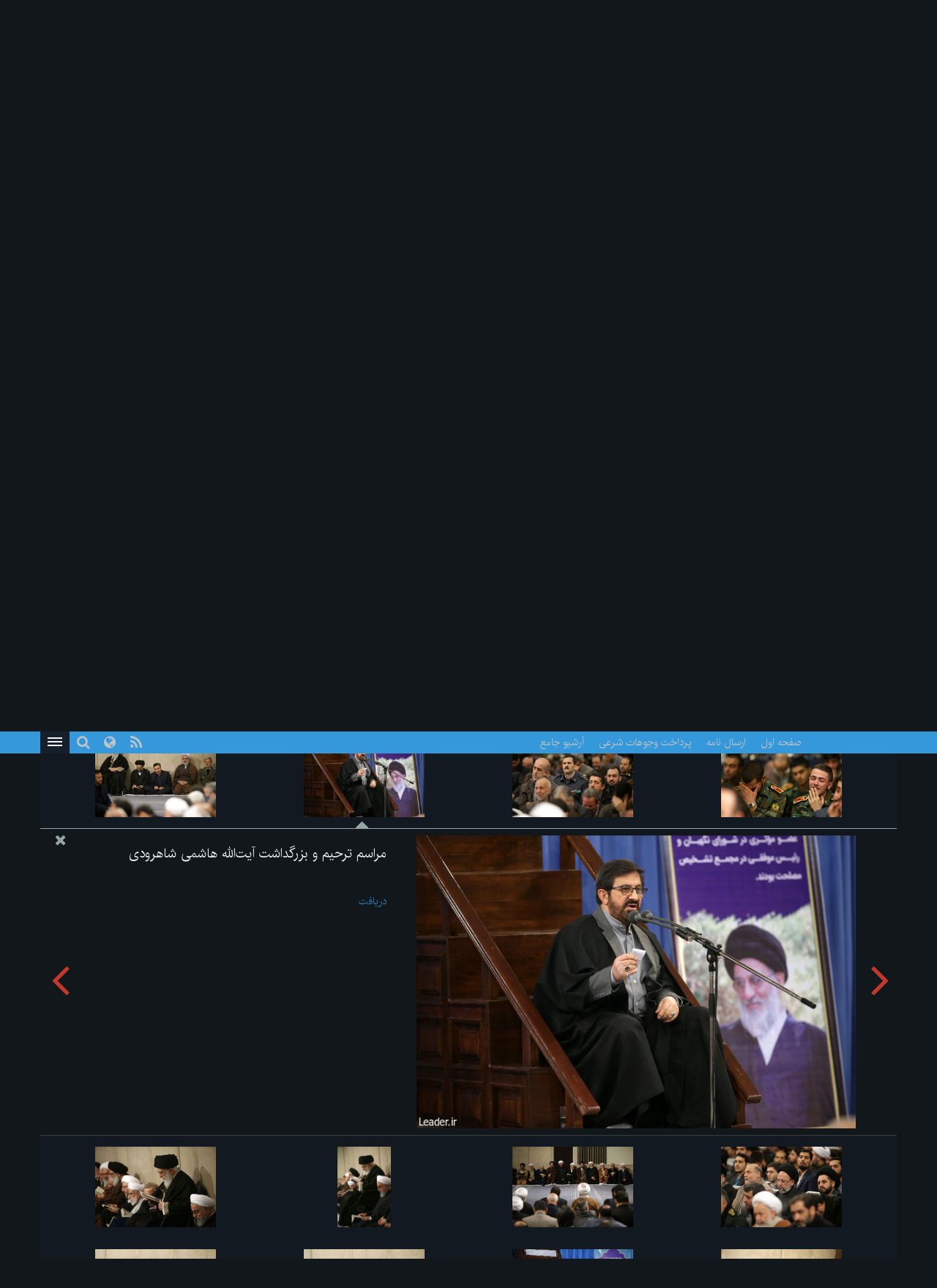

--- FILE ---
content_type: text/html; charset=UTF-8
request_url: https://www.leader.ir/fa/pictures/album/2132/grid?img=61664_406.jpg
body_size: 60700
content:
<!DOCTYPE html><html lang="fa"><head> <meta http-equiv="Content-Type" content="text/html; charset=UTF-8"> <meta name="viewport" content="width=device-width, initial-scale=1" /> <meta content="IE=edge" http-equiv="X-UA-Compatible" /> <meta http-equiv="X-UA-Compatible" content="IE=9"> <title>مراسم ترحیم و بزرگداشت آیت‌الله هاشمی شاهرودی :: Leader.ir</title> <meta property="og:locale" content="fa_IR" /> <meta property="og:type" content="service" /> <meta property="og:title" content="مراسم ترحیم و بزرگداشت آیت‌الله هاشمی شاهرودی" /> <meta property="og:url" content="https://www.leader.ir/fa/pictures" /> <meta name="twitter:card" content="summary" /> <meta name="twitter:site" content="https://www.leader.ir/fa/pictures" /> <meta name="twitter:title" content="مراسم ترحیم و بزرگداشت آیت‌الله هاشمی شاهرودی" /> <meta name="twitter:image" content="https://www.leader.ir/fa/../media/album/large/16/70/61670_660.jpg" /> <meta name="city" content="Tehran" /> <meta name="robots" content="INDEX,FOLLOW" /> <meta name="country" content="Islamic Republic of Iran" /> <meta name="keywords" lang="fa" content="پایگاه اطلاع رسانی دفتر مقام معظم رهبری" /> <meta name="Description" lang="fa" content="پایگاه اطلاع رسانی دفتر مقام معظم رهبری" /> <link rel="alternate" href="www.leader.ir" hreflang="fa_IR" /> <link rel="alternate" type="application/rss+xml" title="Leader.ir RSS Feed" href="/fa/rss" /> <link rel="icon" sizes="192x192" href="/assets/images/icon.png"> <link rel="shortcut icon" href="/assets/images/favicon.png"> <link rel="alternate" hreflang="fa" href="https://www.leader.ir/fa" /><link rel="alternate" hreflang="en" href="https://www.leader.ir/en" /><link rel="alternate" hreflang="ar" href="https://www.leader.ir/ar" /><link rel="alternate" hreflang="ur" href="https://www.leader.ir/ur" /><link rel="alternate" hreflang="az" href="https://www.leader.ir/az" /><link rel="alternate" hreflang="id" href="https://www.leader.ir/id" /><link rel="alternate" hreflang="fr" href="https://www.leader.ir/fr" /><link rel="alternate" hreflang="ru" href="https://www.leader.ir/ru" /><link rel="alternate" hreflang="tr" href="https://www.leader.ir/tr" /><link rel="alternate" hreflang="th" href="https://www.leader.ir/th" /><link rel="stylesheet" type="text/css" href="/assets/css/all-rtl.464.css" /></head><body class="dark"><header> <section class="background"> <div class="top-header container"> <div class="logo visible-xs"> <a href="https://www.leader.ir/fa"><img alt="پایگاه اطلاع رسانی دفتر مقام معظم رهبری" title="پایگاه اطلاع رسانی دفتر مقام معظم رهبری" class="center-block" src="/assets/images/logo.png"></a> </div> <h4 class="title pull-right hidden-xs">پایگاه اطلاع رسانی دفتر مقام معظم رهبری</h4> <h6 class="title pull-right visible-xs">پایگاه اطلاع رسانی دفتر مقام معظم رهبری</h6> <a title="صفحه ورود کاربری" class="btn btn-panel pull-left hidden-xs" href="https://www.leader.ir/fa/account/login"> <i class="fa fa-user"></i> </a> </div> </section> <nav class="col-md-12"> <div class="container"> <div class="logo pull-right hidden-xs"> <a href="https://www.leader.ir/fa"> <img alt="پایگاه اطلاع رسانی دفتر مقام معظم رهبری" title="پایگاه اطلاع رسانی دفتر مقام معظم رهبری" src="/assets/images/logo.png?1"> </a> </div> <div> <ul class="nav navbar-nav hidden-xs"> <li><a href="https://www.leader.ir/fa">صفحه اول</a></li> <li><a href="https://www.leader.ir/fa/letter">ارسال نامه</a></li> <li><a href="https://www.leader.ir/fa/monies">پرداخت وجوهات شرعی</a></li> <li><a href="https://www.leader.ir/fa/archive">آرشیو جامع</a></li></ul><ul style="display: inline-block;" class="navbar-nav navbar-second hidden-sm hidden-md hidden-lg"> <li style="display: inline;"><a href="https://www.leader.ir/fa/letter">ارسال نامه</a></li> <li style="display: inline;"><a href="https://www.leader.ir/fa/monies">وجوهات</a></li> </ul> <ul id="principle_category" class="nav pull-left"> <li class="dropdown_nav"> <a href="#" class="dropdown-toggle" role="button" aria-haspopup="true" aria-expanded="false"> <button class="hamburger hamburger-cancel"> <span class="icon"></span> </button> </a> <div class="dropdown-menu"> <div class="container"> <div class="col-sm-12 col-xs-12 visible-xs visible-sm"> <form class="navbar-form visible-xs visible-sm" role="search" action="https://www.leader.ir/fa/search" method="get"> <div class="form-group"> <input type="text" id="q" name="q" value="" class="form-control search_input pull-right" placeholder="جستجو"> <i class="fa fa-search fa-lg pull-left"></i> </div> <span class="clearfix"></span> </form> </div> <div> <div class="col-md-2 boxes"> <h4 class="category btitr expand"> <a href="https://www.leader.ir/fa/services/1/اخبار">اخبار</a> <i class="fa fa-chevron-circle-left visible-xs visible-sm "></i> </h4> <ul class="expanded_content"> <li> <a href="https://www.leader.ir/fa/services/1/دیدارها?category=1#other_news"> <h6>دیدارها</h6> </a> </li><li> <a href="https://www.leader.ir/fa/services/1/بازديدها?category=2#other_news"> <h6>بازديدها</h6> </a> </li><li> <a href="https://www.leader.ir/fa/services/1/پيامها?category=3#other_news"> <h6>پيامها</h6> </a> </li><li> <a href="https://www.leader.ir/fa/services/1/احكام?category=4#other_news"> <h6>احكام</h6> </a> </li><li> <a href="https://www.leader.ir/fa/services/1/خطبه-ها?category=5#other_news"> <h6>خطبه ها</h6> </a> </li> <li><a href="https://www.leader.ir/fa/archive?topic=speech"><h6>بیانات</h6></a></li> </ul> </div> <div class="col-md-2 boxes"> <h4 class="category btitr expand"> <a href="https://www.leader.ir/fa/services/2/فقه-و-احکام-شرعی">فقه و احکام شرعی</a> <i class="fa fa-chevron-circle-left visible-xs visible-sm "></i> </h4> <ul class="expanded_content"> <li><a href="https://www.leader.ir/fa/istifta"><h6>سوال شرعی</h6></a></li> <li><a href="https://www.leader.ir/fa/istifta#tel"><h6>پاسخگویی تلفنی</h6></a></li> <li><a href="https://www.leader.ir/fa/monies"><h6>پرداخت وجوهات شرعی</h6></a></li> <li><a href="https://www.leader.ir/fa/faq"><h6>پرسش و پاسخ منتخب فقهی</h6></a></li> <li> <a href="https://www.leader.ir/fa/services/2/حدیث-اخلاق?category=97#other_news"> <h6>حدیث اخلاق</h6> </a> </li><li> <a href="https://www.leader.ir/fa/services/2/احکام-مناسبتی?category=127#other_news"> <h6>احکام مناسبتی</h6> </a> </li><li> <a href="https://www.leader.ir/fa/services/2/احکام-روزانه?category=138#other_news"> <h6>احکام روزانه</h6> </a> </li><li> <a href="https://www.leader.ir/fa/services/2/آموزش?category=143#other_news"> <h6>آموزش</h6> </a> </li><li> <a href="https://www.leader.ir/fa/services/2/سوالات-کاربران?category=154#other_news"> <h6>سوالات کاربران</h6> </a> </li> </ul> </div> <div class="col-md-2 boxes"> <h4 class="category btitr expand"> <a href="https://www.leader.ir/fa/services/4/ویژه-ها">ویژه ها</a> <i class="fa fa-chevron-circle-left visible-xs visible-sm "></i> </h4> <ul class="expanded_content"> <li> <a href="https://www.leader.ir/fa/services/4/رهبری?category=122#other_news"> <h6>رهبری</h6> </a> </li><li> <a href="https://www.leader.ir/fa/services/4/مناسبت?category=137#other_news"> <h6>مناسبت</h6> </a> </li><li> <a href="https://www.leader.ir/fa/services/4/داده-نما?category=139#other_news"> <h6>داده نما</h6> </a> </li><li> <a href="https://www.leader.ir/fa/services/4/پادپخش?category=140#other_news"> <h6>پادپخش</h6> </a> </li><li> <a href="https://www.leader.ir/fa/services/4/حاشیه?category=141#other_news"> <h6>حاشیه</h6> </a> </li> </ul> </div> <div class="col-md-2 boxes"> <h4 class="category btitr expand"> <a href="https://www.leader.ir/fa/book">کتابخانه</a> <i class="fa fa-chevron-circle-left visible-xs visible-sm "></i> </h4> <ul id="library_content" class="expanded_content"> <li><a href="https://www.leader.ir/fa/book/250/مناسك-حج-مطابق-با-فتواي-حضرت-آيت-الله-العظمى-خامنه-اى-دام-ظل-ه-العالي"><h6>مناسك حج مطابق با فتواي حضرت آيت‌الله‌العظمى خامنه‌اى(دام‌ظلّه‌العالي)</h6></a></li> <li><a href="https://www.leader.ir/fa/book/215/احکام-خمس"><h6>احکام خمس</h6></a></li> <li><a href="https://www.leader.ir/fa/book/137/رساله-آموزشی"><h6>رساله آموزشی</h6></a></li> <li><a href="https://www.leader.ir/fa/book/2/اجوبة-الاستفتائات"><h6>اجوبة‌الاستفتائات</h6></a></li> <li><a href="https://www.leader.ir/fa/book/1/توضيح-المسائل-امام"><h6>توضيح المسائل امام</h6></a></li> <li><a href="https://www.leader.ir/fa/book/4/اصطلاحات-فقهى"><h6>اصطلاحات فقهى</h6></a></li> <li><a title="آرشیو" href="https://www.leader.ir/fa/book"><h6><span class="fa fa-ellipsis-h"></span></h6></a></li> </ul> </div> <div class="col-md-2 boxes"> <h4 class="category btitr expand"> <a href="https://www.leader.ir/fa/pictures">آلبوم تصاویر</a> <i class="fa fa-chevron-circle-left visible-xs visible-sm "></i> </h4> <ul class="expanded_content"> <li><a href="https://www.leader.ir/fa/pictures?category=1#form_top"><h6>سيماى رهبرى</h6></a></li> <li><a href="https://www.leader.ir/fa/pictures?category=2#form_top"><h6>ديدارها</h6></a></li> <li><a href="https://www.leader.ir/fa/pictures?category=3#form_top"><h6>بازديدها</h6></a></li> <li><a href="https://www.leader.ir/fa/pictures?category=4#form_top"><h6>مراسم</h6></a></li> <li><a href="https://www.leader.ir/fa/pictures?category=5#form_top"><h6>رياست جمهوري</h6></a></li> <li><a href="https://www.leader.ir/fa/pictures?category=6#form_top"><h6>نماز جمعه</h6></a></li> <li><a href="https://www.leader.ir/fa/pictures?category=7#form_top"><h6>انتخابات</h6></a></li> </ul> </div> <div class="col-md-2 boxes"> <h4 class="category btitr expand"> <a href="https://www.leader.ir/fa/timeline">ندای رهبری</a> <i class="fa fa-chevron-circle-left visible-xs visible-sm "></i> </h4> <ul class="expanded_content"> <li><a href="https://www.leader.ir/fa/timeline/9/وحدت-و-همگرایی"><h6>وحدت و همگرایی</h6></a></li> <li><a href="https://www.leader.ir/fa/timeline/7/آنگاه-که-آسمان-سیاه-شد"><h6>آنگاه که آسمان سیاه شد</h6></a></li> <li><a href="https://www.leader.ir/fa/timeline/6/فلسطین"><h6>فلسطین</h6></a></li> </ul> </div> <span class="clearfix"></span> </div> <div> <div class="col-md-2 boxes"> <h4 class="category btitr expand"> <a href="https://www.leader.ir/fa/biography">رهبری</a> <i class="fa fa-chevron-circle-left visible-xs visible-sm "></i> </h4> <ul class="expanded_content"> <li><a href="https://www.leader.ir/fa/biography"><h6>زندگینامه</h6></a></li> <li><a href="https://www.leader.ir/fa/imam"><h6>از نگاه امام</h6></a></li> <li><a href="https://www.leader.ir/fa/law"><h6>از منظر قانون</h6></a></li> </ul> </div> <div class="col-md-2 boxes"> <h4 class="category btitr expand"> <a href="https://www.leader.ir/fa/media">چندرسانه ای</a> <i class="fa fa-chevron-circle-left visible-xs visible-sm "></i> </h4> <ul class="expanded_content"> <li><a href="https://www.leader.ir/fa/media?type=4#form_top"><h6>فیلم کامل</h6></a></li> <li><a href="https://www.leader.ir/fa/media?type=2#form_top"><h6>منتخب فیلم</h6></a></li> <li><a href="https://www.leader.ir/fa/media?type=1#form_top"><h6>صوت</h6></a></li> </ul> </div> <div class="col-md-2 boxes"> <h4 class="category btitr expand"> <a href="https://www.leader.ir/fa/letter" >ارتباط با دفتر</a> <i class="fa fa-chevron-circle-left visible-xs visible-sm "></i> </h4> <ul class="expanded_content"> <li><a href="https://www.leader.ir/fa/letter"><h6>ارسال نامه</h6></a></li> <li><a href="https://www.leader.ir/fa/contact"><h6>ارتباط با پایگاه</h6></a></li> <li><a href="https://www.leader.ir/fa/about"><h6>درباره ما</h6></a></li> </ul> </div> <span class="clearfix"></span> </div> <ul id="language_list"> <li class="col-md-2 col-xs-6"> <i class="lang-icon pull-right">EN</i><a href="/en"><h6>English</h6></a> </li> <li class="col-md-2 col-xs-6"> <i class="lang-icon pull-right">AR</i><a href="/ar"><h6>العربية</h6></a> </li> <li class="col-md-2 col-xs-6"> <i class="lang-icon pull-right">UR</i><a href="/ur"><h6>اردو</h6></a> </li> <li class="col-md-2 col-xs-6"> <i class="lang-icon pull-right">AZ</i><a href="/az"><h6>Azərbaycanca</h6></a> </li> <li class="col-md-2 col-xs-6"> <i class="lang-icon pull-right">ID</i><a href="/id"><h6>Indonesia</h6></a> </li> <li class="col-md-2 col-xs-6"> <i class="lang-icon pull-right">FR</i><a href="/fr"><h6>Français</h6></a> </li> <li class="col-md-2 col-xs-6"> <i class="lang-icon pull-right">RU</i><a href="/ru"><h6>Русский</h6></a> </li> <li class="col-md-2 col-xs-6"> <i class="lang-icon pull-right">TR</i><a href="/tr"><h6>Türkçe</h6></a> </li> <li class="col-md-2 col-xs-6"> <i class="lang-icon pull-right">TH</i><a href="/th"><h6>ไทย</h6></a> </li> </ul> </div></div> </li> </ul> <a title="صفحه ورود کاربری" class="btn btn-panel pull-left visible-xs" href="https://www.leader.ir/fa/account/login" style="padding: 5px 8px; border: 0; border-radius: 0"> <i class="fa fa-user"></i> </a> <form class="navbar-form pull-left hidden-xs hidden-sm" role="search" action="https://www.leader.ir/fa/search" method="get"><div class="form-group pull-right"><input type="text" id="q" name="q" class="form-control search_input" placeholder="جستجو" /></div><div class="pull-left"><i class=" fa fa-search fa-lg"></i></div></form> <ul id="languages" class="nav pull-left hidden-sm hidden-xs"> <li class="dropdown_nav"> <a href="#" class="dropdown-toggle" data-toggle="dropdown" role="button" aria-haspopup="true" aria-expanded="false"><i class="fa fa-globe fa-lg"></i></a> <ul class="dropdown-menu"> <li class="col-md-6"> <a href="/fa">فارسی</a> </li> <li class="col-md-6"> <a href="/en">English</a> </li> <li class="col-md-6"> <a href="/ar">العربية</a> </li> <li class="col-md-6"> <a href="/ur">اردو</a> </li> <li class="col-md-6"> <a href="/az">Azərbaycanca</a> </li> <li class="col-md-6"> <a href="/id">Indonesia</a> </li> <li class="col-md-6"> <a href="/fr">Français</a> </li> <li class="col-md-6"> <a href="/ru">Русский</a> </li> <li class="col-md-6"> <a href="/tr">Türkçe</a> </li> <li class="col-md-6"> <a href="/th">ไทย</a> </li></ul> </li> </ul> <ul id="rss" class="nav pull-left hidden-xs hidden-sm"> <li> <a title="RSS" target="_blank" href="https://www.leader.ir/fa/rss"> <i class="fa fa-rss"></i> </a> </li> </ul> </div> </div> </nav> <span class="clearfix"></span> <section class="second_nav hidden-xs hidden-sm"> <section class="container"> <ol class="bread-crumb"><li><a href="https://www.leader.ir/fa">صفحه اول</a></li><li><a href="https://www.leader.ir/fa/pictures">آلبوم تصاویر</a></li><li><a href="https://www.leader.ir/fa/pictures?category=4#form_top">مراسم</a></li><li class="active">مراسم ترحیم و بزرگداشت آیت‌الله هاشمی شاهرودی</li></ol> </section> </section> <span class="clearfix"></span></header><main id="album_body" class="container"> <article class="gray_heading" style="height: auto;"> <div> <h4 class="pull-right">مراسم ترحیم و بزرگداشت آیت‌الله هاشمی شاهرودی</h4> <h5 class="pull-left download"> دریافت آلبوم: <label> <a href="https://www.leader.ir/fa/pictures/album/2132/download"> zip </a> </label> </h5> <span class="clearfix"></span> </div> </article> <section id="grid" class="col-md-12"> <figure class="col-md-3 col-sm-4 col-xs-12 " style="background:url('/media/album/medium/16/90/61690_133.jpg')" data-target="/media/album/news/16/90/61690_133.jpg"> <figcaption itemprop="caption"> <a href="https://www.leader.ir/fa/pictures/album/2132/grid?img=61690_133.jpg"><h4> مراسم ترحیم و بزرگداشت آیت‌الله هاشمی شاهرودی</h4></a> <h5></h5> <a target="_blank" href="/media/album/original/16/90/61690_133.jpg">دریافت</a> </figcaption> </figure> <figure class="col-md-3 col-sm-4 col-xs-12 " style="background:url('/media/album/medium/16/89/61689_450.jpg')" data-target="/media/album/news/16/89/61689_450.jpg"> <figcaption itemprop="caption"> <a href="https://www.leader.ir/fa/pictures/album/2132/grid?img=61689_450.jpg"><h4> مراسم ترحیم و بزرگداشت آیت‌الله هاشمی شاهرودی</h4></a> <h5></h5> <a target="_blank" href="/media/album/original/16/89/61689_450.jpg">دریافت</a> </figcaption> </figure> <figure class="col-md-3 col-sm-4 col-xs-12 " style="background:url('/media/album/medium/16/88/61688_397.jpg')" data-target="/media/album/news/16/88/61688_397.jpg"> <figcaption itemprop="caption"> <a href="https://www.leader.ir/fa/pictures/album/2132/grid?img=61688_397.jpg"><h4> مراسم ترحیم و بزرگداشت آیت‌الله هاشمی شاهرودی</h4></a> <h5></h5> <a target="_blank" href="/media/album/original/16/88/61688_397.jpg">دریافت</a> </figcaption> </figure> <figure class="col-md-3 col-sm-4 col-xs-12 " style="background:url('/media/album/medium/16/87/61687_553.jpg')" data-target="/media/album/news/16/87/61687_553.jpg"> <figcaption itemprop="caption"> <a href="https://www.leader.ir/fa/pictures/album/2132/grid?img=61687_553.jpg"><h4> مراسم ترحیم و بزرگداشت آیت‌الله هاشمی شاهرودی</h4></a> <h5></h5> <a target="_blank" href="/media/album/original/16/87/61687_553.jpg">دریافت</a> </figcaption> </figure> <figure class="col-md-3 col-sm-4 col-xs-12 " style="background:url('/media/album/medium/16/86/61686_751.jpg')" data-target="/media/album/news/16/86/61686_751.jpg"> <figcaption itemprop="caption"> <a href="https://www.leader.ir/fa/pictures/album/2132/grid?img=61686_751.jpg"><h4> مراسم ترحیم و بزرگداشت آیت‌الله هاشمی شاهرودی</h4></a> <h5></h5> <a target="_blank" href="/media/album/original/16/86/61686_751.jpg">دریافت</a> </figcaption> </figure> <figure class="col-md-3 col-sm-4 col-xs-12 " style="background:url('/media/album/medium/16/85/61685_274.jpg')" data-target="/media/album/news/16/85/61685_274.jpg"> <figcaption itemprop="caption"> <a href="https://www.leader.ir/fa/pictures/album/2132/grid?img=61685_274.jpg"><h4> مراسم ترحیم و بزرگداشت آیت‌الله هاشمی شاهرودی</h4></a> <h5></h5> <a target="_blank" href="/media/album/original/16/85/61685_274.jpg">دریافت</a> </figcaption> </figure> <figure class="col-md-3 col-sm-4 col-xs-12 " style="background:url('/media/album/medium/16/84/61684_878.jpg')" data-target="/media/album/news/16/84/61684_878.jpg"> <figcaption itemprop="caption"> <a href="https://www.leader.ir/fa/pictures/album/2132/grid?img=61684_878.jpg"><h4> مراسم ترحیم و بزرگداشت آیت‌الله هاشمی شاهرودی</h4></a> <h5></h5> <a target="_blank" href="/media/album/original/16/84/61684_878.jpg">دریافت</a> </figcaption> </figure> <figure class="col-md-3 col-sm-4 col-xs-12 " style="background:url('/media/album/medium/16/83/61683_537.jpg')" data-target="/media/album/news/16/83/61683_537.jpg"> <figcaption itemprop="caption"> <a href="https://www.leader.ir/fa/pictures/album/2132/grid?img=61683_537.jpg"><h4> مراسم ترحیم و بزرگداشت آیت‌الله هاشمی شاهرودی</h4></a> <h5></h5> <a target="_blank" href="/media/album/original/16/83/61683_537.jpg">دریافت</a> </figcaption> </figure> <figure class="col-md-3 col-sm-4 col-xs-12 " style="background:url('/media/album/medium/16/82/61682_140.jpg')" data-target="/media/album/news/16/82/61682_140.jpg"> <figcaption itemprop="caption"> <a href="https://www.leader.ir/fa/pictures/album/2132/grid?img=61682_140.jpg"><h4> مراسم ترحیم و بزرگداشت آیت‌الله هاشمی شاهرودی</h4></a> <h5></h5> <a target="_blank" href="/media/album/original/16/82/61682_140.jpg">دریافت</a> </figcaption> </figure> <figure class="col-md-3 col-sm-4 col-xs-12 " style="background:url('/media/album/medium/16/81/61681_168.jpg')" data-target="/media/album/news/16/81/61681_168.jpg"> <figcaption itemprop="caption"> <a href="https://www.leader.ir/fa/pictures/album/2132/grid?img=61681_168.jpg"><h4> مراسم ترحیم و بزرگداشت آیت‌الله هاشمی شاهرودی</h4></a> <h5></h5> <a target="_blank" href="/media/album/original/16/81/61681_168.jpg">دریافت</a> </figcaption> </figure> <figure class="col-md-3 col-sm-4 col-xs-12 " style="background:url('/media/album/medium/16/80/61680_432.jpg')" data-target="/media/album/news/16/80/61680_432.jpg"> <figcaption itemprop="caption"> <a href="https://www.leader.ir/fa/pictures/album/2132/grid?img=61680_432.jpg"><h4> مراسم ترحیم و بزرگداشت آیت‌الله هاشمی شاهرودی</h4></a> <h5></h5> <a target="_blank" href="/media/album/original/16/80/61680_432.jpg">دریافت</a> </figcaption> </figure> <figure class="col-md-3 col-sm-4 col-xs-12 " style="background:url('/media/album/medium/16/79/61679_545.jpg')" data-target="/media/album/news/16/79/61679_545.jpg"> <figcaption itemprop="caption"> <a href="https://www.leader.ir/fa/pictures/album/2132/grid?img=61679_545.jpg"><h4> مراسم ترحیم و بزرگداشت آیت‌الله هاشمی شاهرودی</h4></a> <h5></h5> <a target="_blank" href="/media/album/original/16/79/61679_545.jpg">دریافت</a> </figcaption> </figure> <figure class="col-md-3 col-sm-4 col-xs-12 " style="background:url('/media/album/medium/16/78/61678_267.jpg')" data-target="/media/album/news/16/78/61678_267.jpg"> <figcaption itemprop="caption"> <a href="https://www.leader.ir/fa/pictures/album/2132/grid?img=61678_267.jpg"><h4> مراسم ترحیم و بزرگداشت آیت‌الله هاشمی شاهرودی</h4></a> <h5></h5> <a target="_blank" href="/media/album/original/16/78/61678_267.jpg">دریافت</a> </figcaption> </figure> <figure class="col-md-3 col-sm-4 col-xs-12 " style="background:url('/media/album/medium/16/77/61677_176.jpg')" data-target="/media/album/news/16/77/61677_176.jpg"> <figcaption itemprop="caption"> <a href="https://www.leader.ir/fa/pictures/album/2132/grid?img=61677_176.jpg"><h4> مراسم ترحیم و بزرگداشت آیت‌الله هاشمی شاهرودی</h4></a> <h5></h5> <a target="_blank" href="/media/album/original/16/77/61677_176.jpg">دریافت</a> </figcaption> </figure> <figure class="col-md-3 col-sm-4 col-xs-12 " style="background:url('/media/album/medium/16/76/61676_238.jpg')" data-target="/media/album/news/16/76/61676_238.jpg"> <figcaption itemprop="caption"> <a href="https://www.leader.ir/fa/pictures/album/2132/grid?img=61676_238.jpg"><h4> مراسم ترحیم و بزرگداشت آیت‌الله هاشمی شاهرودی</h4></a> <h5></h5> <a target="_blank" href="/media/album/original/16/76/61676_238.jpg">دریافت</a> </figcaption> </figure> <figure class="col-md-3 col-sm-4 col-xs-12 " style="background:url('/media/album/medium/16/75/61675_739.jpg')" data-target="/media/album/news/16/75/61675_739.jpg"> <figcaption itemprop="caption"> <a href="https://www.leader.ir/fa/pictures/album/2132/grid?img=61675_739.jpg"><h4> مراسم ترحیم و بزرگداشت آیت‌الله هاشمی شاهرودی</h4></a> <h5></h5> <a target="_blank" href="/media/album/original/16/75/61675_739.jpg">دریافت</a> </figcaption> </figure> <figure class="col-md-3 col-sm-4 col-xs-12 " style="background:url('/media/album/medium/16/74/61674_380.jpg')" data-target="/media/album/news/16/74/61674_380.jpg"> <figcaption itemprop="caption"> <a href="https://www.leader.ir/fa/pictures/album/2132/grid?img=61674_380.jpg"><h4> مراسم ترحیم و بزرگداشت آیت‌الله هاشمی شاهرودی</h4></a> <h5></h5> <a target="_blank" href="/media/album/original/16/74/61674_380.jpg">دریافت</a> </figcaption> </figure> <figure class="col-md-3 col-sm-4 col-xs-12 " style="background:url('/media/album/medium/16/73/61673_314.jpg')" data-target="/media/album/news/16/73/61673_314.jpg"> <figcaption itemprop="caption"> <a href="https://www.leader.ir/fa/pictures/album/2132/grid?img=61673_314.jpg"><h4> مراسم ترحیم و بزرگداشت آیت‌الله هاشمی شاهرودی</h4></a> <h5></h5> <a target="_blank" href="/media/album/original/16/73/61673_314.jpg">دریافت</a> </figcaption> </figure> <figure class="col-md-3 col-sm-4 col-xs-12 " style="background:url('/media/album/medium/16/72/61672_781.jpg')" data-target="/media/album/news/16/72/61672_781.jpg"> <figcaption itemprop="caption"> <a href="https://www.leader.ir/fa/pictures/album/2132/grid?img=61672_781.jpg"><h4> مراسم ترحیم و بزرگداشت آیت‌الله هاشمی شاهرودی</h4></a> <h5></h5> <a target="_blank" href="/media/album/original/16/72/61672_781.jpg">دریافت</a> </figcaption> </figure> <figure class="col-md-3 col-sm-4 col-xs-12 " style="background:url('/media/album/medium/16/71/61671_447.jpg')" data-target="/media/album/news/16/71/61671_447.jpg"> <figcaption itemprop="caption"> <a href="https://www.leader.ir/fa/pictures/album/2132/grid?img=61671_447.jpg"><h4> مراسم ترحیم و بزرگداشت آیت‌الله هاشمی شاهرودی</h4></a> <h5></h5> <a target="_blank" href="/media/album/original/16/71/61671_447.jpg">دریافت</a> </figcaption> </figure> <figure class="col-md-3 col-sm-4 col-xs-12 " style="background:url('/media/album/medium/16/70/61670_660.jpg')" data-target="/media/album/news/16/70/61670_660.jpg"> <figcaption itemprop="caption"> <a href="https://www.leader.ir/fa/pictures/album/2132/grid?img=61670_660.jpg"><h4> مراسم ترحیم و بزرگداشت آیت‌الله هاشمی شاهرودی</h4></a> <h5></h5> <a target="_blank" href="/media/album/original/16/70/61670_660.jpg">دریافت</a> </figcaption> </figure> <figure class="col-md-3 col-sm-4 col-xs-12 " style="background:url('/media/album/medium/16/69/61669_224.jpg')" data-target="/media/album/news/16/69/61669_224.jpg"> <figcaption itemprop="caption"> <a href="https://www.leader.ir/fa/pictures/album/2132/grid?img=61669_224.jpg"><h4> مراسم ترحیم و بزرگداشت آیت‌الله هاشمی شاهرودی</h4></a> <h5></h5> <a target="_blank" href="/media/album/original/16/69/61669_224.jpg">دریافت</a> </figcaption> </figure> <figure class="col-md-3 col-sm-4 col-xs-12 " style="background:url('/media/album/medium/16/68/61668_595.jpg')" data-target="/media/album/news/16/68/61668_595.jpg"> <figcaption itemprop="caption"> <a href="https://www.leader.ir/fa/pictures/album/2132/grid?img=61668_595.jpg"><h4> مراسم ترحیم و بزرگداشت آیت‌الله هاشمی شاهرودی</h4></a> <h5></h5> <a target="_blank" href="/media/album/original/16/68/61668_595.jpg">دریافت</a> </figcaption> </figure> <figure class="col-md-3 col-sm-4 col-xs-12 " style="background:url('/media/album/medium/16/67/61667_629.jpg')" data-target="/media/album/news/16/67/61667_629.jpg"> <figcaption itemprop="caption"> <a href="https://www.leader.ir/fa/pictures/album/2132/grid?img=61667_629.jpg"><h4> مراسم ترحیم و بزرگداشت آیت‌الله هاشمی شاهرودی</h4></a> <h5></h5> <a target="_blank" href="/media/album/original/16/67/61667_629.jpg">دریافت</a> </figcaption> </figure> <figure class="col-md-3 col-sm-4 col-xs-12 " style="background:url('/media/album/medium/16/66/61666_558.jpg')" data-target="/media/album/news/16/66/61666_558.jpg"> <figcaption itemprop="caption"> <a href="https://www.leader.ir/fa/pictures/album/2132/grid?img=61666_558.jpg"><h4> مراسم ترحیم و بزرگداشت آیت‌الله هاشمی شاهرودی</h4></a> <h5></h5> <a target="_blank" href="/media/album/original/16/66/61666_558.jpg">دریافت</a> </figcaption> </figure> <figure class="col-md-3 col-sm-4 col-xs-12 " style="background:url('/media/album/medium/16/65/61665_518.jpg')" data-target="/media/album/news/16/65/61665_518.jpg"> <figcaption itemprop="caption"> <a href="https://www.leader.ir/fa/pictures/album/2132/grid?img=61665_518.jpg"><h4> مراسم ترحیم و بزرگداشت آیت‌الله هاشمی شاهرودی</h4></a> <h5></h5> <a target="_blank" href="/media/album/original/16/65/61665_518.jpg">دریافت</a> </figcaption> </figure> <figure class="col-md-3 col-sm-4 col-xs-12 active" style="background:url('/media/album/medium/16/64/61664_406.jpg')" data-target="/media/album/news/16/64/61664_406.jpg"> <figcaption itemprop="caption"> <a href="https://www.leader.ir/fa/pictures/album/2132/grid?img=61664_406.jpg"><h4> مراسم ترحیم و بزرگداشت آیت‌الله هاشمی شاهرودی</h4></a> <h5></h5> <a target="_blank" href="/media/album/original/16/64/61664_406.jpg">دریافت</a> </figcaption> </figure> <figure class="col-md-3 col-sm-4 col-xs-12 " style="background:url('/media/album/medium/16/63/61663_460.jpg')" data-target="/media/album/news/16/63/61663_460.jpg"> <figcaption itemprop="caption"> <a href="https://www.leader.ir/fa/pictures/album/2132/grid?img=61663_460.jpg"><h4> مراسم ترحیم و بزرگداشت آیت‌الله هاشمی شاهرودی</h4></a> <h5></h5> <a target="_blank" href="/media/album/original/16/63/61663_460.jpg">دریافت</a> </figcaption> </figure> <figure class="col-md-3 col-sm-4 col-xs-12 " style="background:url('/media/album/medium/16/62/61662_826.jpg')" data-target="/media/album/news/16/62/61662_826.jpg"> <figcaption itemprop="caption"> <a href="https://www.leader.ir/fa/pictures/album/2132/grid?img=61662_826.jpg"><h4> مراسم ترحیم و بزرگداشت آیت‌الله هاشمی شاهرودی</h4></a> <h5></h5> <a target="_blank" href="/media/album/original/16/62/61662_826.jpg">دریافت</a> </figcaption> </figure> <figure class="col-md-3 col-sm-4 col-xs-12 " style="background:url('/media/album/medium/16/61/61661_734.jpg')" data-target="/media/album/news/16/61/61661_734.jpg"> <figcaption itemprop="caption"> <a href="https://www.leader.ir/fa/pictures/album/2132/grid?img=61661_734.jpg"><h4> مراسم ترحیم و بزرگداشت آیت‌الله هاشمی شاهرودی</h4></a> <h5></h5> <a target="_blank" href="/media/album/original/16/61/61661_734.jpg">دریافت</a> </figcaption> </figure> <figure class="col-md-3 col-sm-4 col-xs-12 " style="background:url('/media/album/medium/16/60/61660_455.jpg')" data-target="/media/album/news/16/60/61660_455.jpg"> <figcaption itemprop="caption"> <a href="https://www.leader.ir/fa/pictures/album/2132/grid?img=61660_455.jpg"><h4> مراسم ترحیم و بزرگداشت آیت‌الله هاشمی شاهرودی</h4></a> <h5></h5> <a target="_blank" href="/media/album/original/16/60/61660_455.jpg">دریافت</a> </figcaption> </figure> <figure class="col-md-3 col-sm-4 col-xs-12 " style="background:url('/media/album/medium/16/59/61659_937.jpg')" data-target="/media/album/news/16/59/61659_937.jpg"> <figcaption itemprop="caption"> <a href="https://www.leader.ir/fa/pictures/album/2132/grid?img=61659_937.jpg"><h4> مراسم ترحیم و بزرگداشت آیت‌الله هاشمی شاهرودی</h4></a> <h5></h5> <a target="_blank" href="/media/album/original/16/59/61659_937.jpg">دریافت</a> </figcaption> </figure> <figure class="col-md-3 col-sm-4 col-xs-12 " style="background:url('/media/album/medium/16/58/61658_541.jpg')" data-target="/media/album/news/16/58/61658_541.jpg"> <figcaption itemprop="caption"> <a href="https://www.leader.ir/fa/pictures/album/2132/grid?img=61658_541.jpg"><h4> مراسم ترحیم و بزرگداشت آیت‌الله هاشمی شاهرودی</h4></a> <h5></h5> <a target="_blank" href="/media/album/original/16/58/61658_541.jpg">دریافت</a> </figcaption> </figure> <figure class="col-md-3 col-sm-4 col-xs-12 " style="background:url('/media/album/medium/16/57/61657_128.jpg')" data-target="/media/album/news/16/57/61657_128.jpg"> <figcaption itemprop="caption"> <a href="https://www.leader.ir/fa/pictures/album/2132/grid?img=61657_128.jpg"><h4> مراسم ترحیم و بزرگداشت آیت‌الله هاشمی شاهرودی</h4></a> <h5></h5> <a target="_blank" href="/media/album/original/16/57/61657_128.jpg">دریافت</a> </figcaption> </figure> <figure class="col-md-3 col-sm-4 col-xs-12 " style="background:url('/media/album/medium/16/56/61656_742.jpg')" data-target="/media/album/news/16/56/61656_742.jpg"> <figcaption itemprop="caption"> <a href="https://www.leader.ir/fa/pictures/album/2132/grid?img=61656_742.jpg"><h4> مراسم ترحیم و بزرگداشت آیت‌الله هاشمی شاهرودی</h4></a> <h5></h5> <a target="_blank" href="/media/album/original/16/56/61656_742.jpg">دریافت</a> </figcaption> </figure> <figure class="col-md-3 col-sm-4 col-xs-12 " style="background:url('/media/album/medium/16/55/61655_268.jpg')" data-target="/media/album/news/16/55/61655_268.jpg"> <figcaption itemprop="caption"> <a href="https://www.leader.ir/fa/pictures/album/2132/grid?img=61655_268.jpg"><h4> مراسم ترحیم و بزرگداشت آیت‌الله هاشمی شاهرودی</h4></a> <h5></h5> <a target="_blank" href="/media/album/original/16/55/61655_268.jpg">دریافت</a> </figcaption> </figure> <figure class="col-md-3 col-sm-4 col-xs-12 " style="background:url('/media/album/medium/16/54/61654_676.jpg')" data-target="/media/album/news/16/54/61654_676.jpg"> <figcaption itemprop="caption"> <a href="https://www.leader.ir/fa/pictures/album/2132/grid?img=61654_676.jpg"><h4> مراسم ترحیم و بزرگداشت آیت‌الله هاشمی شاهرودی</h4></a> <h5></h5> <a target="_blank" href="/media/album/original/16/54/61654_676.jpg">دریافت</a> </figcaption> </figure> <figure class="col-md-3 col-sm-4 col-xs-12 " style="background:url('/media/album/medium/16/53/61653_626.jpg')" data-target="/media/album/news/16/53/61653_626.jpg"> <figcaption itemprop="caption"> <a href="https://www.leader.ir/fa/pictures/album/2132/grid?img=61653_626.jpg"><h4> مراسم ترحیم و بزرگداشت آیت‌الله هاشمی شاهرودی</h4></a> <h5></h5> <a target="_blank" href="/media/album/original/16/53/61653_626.jpg">دریافت</a> </figcaption> </figure> <figure class="col-md-3 col-sm-4 col-xs-12 " style="background:url('/media/album/medium/16/52/61652_304.jpg')" data-target="/media/album/news/16/52/61652_304.jpg"> <figcaption itemprop="caption"> <a href="https://www.leader.ir/fa/pictures/album/2132/grid?img=61652_304.jpg"><h4> مراسم ترحیم و بزرگداشت آیت‌الله هاشمی شاهرودی</h4></a> <h5></h5> <a target="_blank" href="/media/album/original/16/52/61652_304.jpg">دریافت</a> </figcaption> </figure> <figure class="col-md-3 col-sm-4 col-xs-12 " style="background:url('/media/album/medium/16/51/61651_523.jpg')" data-target="/media/album/news/16/51/61651_523.jpg"> <figcaption itemprop="caption"> <a href="https://www.leader.ir/fa/pictures/album/2132/grid?img=61651_523.jpg"><h4> مراسم ترحیم و بزرگداشت آیت‌الله هاشمی شاهرودی</h4></a> <h5></h5> <a target="_blank" href="/media/album/original/16/51/61651_523.jpg">دریافت</a> </figcaption> </figure> <figure class="col-md-3 col-sm-4 col-xs-12 " style="background:url('/media/album/medium/16/50/61650_749.jpg')" data-target="/media/album/news/16/50/61650_749.jpg"> <figcaption itemprop="caption"> <a href="https://www.leader.ir/fa/pictures/album/2132/grid?img=61650_749.jpg"><h4> مراسم ترحیم و بزرگداشت آیت‌الله هاشمی شاهرودی</h4></a> <h5></h5> <a target="_blank" href="/media/album/original/16/50/61650_749.jpg">دریافت</a> </figcaption> </figure> <figure class="col-md-3 col-sm-4 col-xs-12 " style="background:url('/media/album/medium/16/49/61649_643.jpg')" data-target="/media/album/news/16/49/61649_643.jpg"> <figcaption itemprop="caption"> <a href="https://www.leader.ir/fa/pictures/album/2132/grid?img=61649_643.jpg"><h4> مراسم ترحیم و بزرگداشت آیت‌الله هاشمی شاهرودی</h4></a> <h5></h5> <a target="_blank" href="/media/album/original/16/49/61649_643.jpg">دریافت</a> </figcaption> </figure> <figure class="col-md-3 col-sm-4 col-xs-12 " style="background:url('/media/album/medium/16/48/61648_217.jpg')" data-target="/media/album/news/16/48/61648_217.jpg"> <figcaption itemprop="caption"> <a href="https://www.leader.ir/fa/pictures/album/2132/grid?img=61648_217.jpg"><h4> مراسم ترحیم و بزرگداشت آیت‌الله هاشمی شاهرودی</h4></a> <h5></h5> <a target="_blank" href="/media/album/original/16/48/61648_217.jpg">دریافت</a> </figcaption> </figure> <figure class="col-md-3 col-sm-4 col-xs-12 " style="background:url('/media/album/medium/16/47/61647_836.jpg')" data-target="/media/album/news/16/47/61647_836.jpg"> <figcaption itemprop="caption"> <a href="https://www.leader.ir/fa/pictures/album/2132/grid?img=61647_836.jpg"><h4> مراسم ترحیم و بزرگداشت آیت‌الله هاشمی شاهرودی</h4></a> <h5></h5> <a target="_blank" href="/media/album/original/16/47/61647_836.jpg">دریافت</a> </figcaption> </figure> <figure class="col-md-3 col-sm-4 col-xs-12 " style="background:url('/media/album/medium/16/46/61646_200.jpg')" data-target="/media/album/news/16/46/61646_200.jpg"> <figcaption itemprop="caption"> <a href="https://www.leader.ir/fa/pictures/album/2132/grid?img=61646_200.jpg"><h4> مراسم ترحیم و بزرگداشت آیت‌الله هاشمی شاهرودی</h4></a> <h5></h5> <a target="_blank" href="/media/album/original/16/46/61646_200.jpg">دریافت</a> </figcaption> </figure> <figure class="col-md-3 col-sm-4 col-xs-12 " style="background:url('/media/album/medium/16/45/61645_600.jpg')" data-target="/media/album/news/16/45/61645_600.jpg"> <figcaption itemprop="caption"> <a href="https://www.leader.ir/fa/pictures/album/2132/grid?img=61645_600.jpg"><h4> مراسم ترحیم و بزرگداشت آیت‌الله هاشمی شاهرودی</h4></a> <h5></h5> <a target="_blank" href="/media/album/original/16/45/61645_600.jpg">دریافت</a> </figcaption> </figure> <figure class="col-md-3 col-sm-4 col-xs-12 " style="background:url('/media/album/medium/16/44/61644_485.jpg')" data-target="/media/album/news/16/44/61644_485.jpg"> <figcaption itemprop="caption"> <a href="https://www.leader.ir/fa/pictures/album/2132/grid?img=61644_485.jpg"><h4> مراسم ترحیم و بزرگداشت آیت‌الله هاشمی شاهرودی</h4></a> <h5></h5> <a target="_blank" href="/media/album/original/16/44/61644_485.jpg">دریافت</a> </figcaption> </figure> <figure class="col-md-3 col-sm-4 col-xs-12 " style="background:url('/media/album/medium/16/43/61643_982.jpg')" data-target="/media/album/news/16/43/61643_982.jpg"> <figcaption itemprop="caption"> <a href="https://www.leader.ir/fa/pictures/album/2132/grid?img=61643_982.jpg"><h4> مراسم ترحیم و بزرگداشت آیت‌الله هاشمی شاهرودی</h4></a> <h5></h5> <a target="_blank" href="/media/album/original/16/43/61643_982.jpg">دریافت</a> </figcaption> </figure> <figure class="col-md-3 col-sm-4 col-xs-12 " style="background:url('/media/album/medium/16/42/61642_620.jpg')" data-target="/media/album/news/16/42/61642_620.jpg"> <figcaption itemprop="caption"> <a href="https://www.leader.ir/fa/pictures/album/2132/grid?img=61642_620.jpg"><h4> مراسم ترحیم و بزرگداشت آیت‌الله هاشمی شاهرودی</h4></a> <h5></h5> <a target="_blank" href="/media/album/original/16/42/61642_620.jpg">دریافت</a> </figcaption> </figure> <figure class="col-md-3 col-sm-4 col-xs-12 " style="background:url('/media/album/medium/16/41/61641_309.jpg')" data-target="/media/album/news/16/41/61641_309.jpg"> <figcaption itemprop="caption"> <a href="https://www.leader.ir/fa/pictures/album/2132/grid?img=61641_309.jpg"><h4> مراسم ترحیم و بزرگداشت آیت‌الله هاشمی شاهرودی</h4></a> <h5></h5> <a target="_blank" href="/media/album/original/16/41/61641_309.jpg">دریافت</a> </figcaption> </figure> <figure class="col-md-3 col-sm-4 col-xs-12 " style="background:url('/media/album/medium/16/40/61640_674.jpg')" data-target="/media/album/news/16/40/61640_674.jpg"> <figcaption itemprop="caption"> <a href="https://www.leader.ir/fa/pictures/album/2132/grid?img=61640_674.jpg"><h4> مراسم ترحیم و بزرگداشت آیت‌الله هاشمی شاهرودی</h4></a> <h5></h5> <a target="_blank" href="/media/album/original/16/40/61640_674.jpg">دریافت</a> </figcaption> </figure> <figure class="col-md-3 col-sm-4 col-xs-12 " style="background:url('/media/album/medium/16/39/61639_351.jpg')" data-target="/media/album/news/16/39/61639_351.jpg"> <figcaption itemprop="caption"> <a href="https://www.leader.ir/fa/pictures/album/2132/grid?img=61639_351.jpg"><h4> مراسم ترحیم و بزرگداشت آیت‌الله هاشمی شاهرودی</h4></a> <h5></h5> <a target="_blank" href="/media/album/original/16/39/61639_351.jpg">دریافت</a> </figcaption> </figure> <figure class="col-md-3 col-sm-4 col-xs-12 " style="background:url('/media/album/medium/16/38/61638_984.jpg')" data-target="/media/album/news/16/38/61638_984.jpg"> <figcaption itemprop="caption"> <a href="https://www.leader.ir/fa/pictures/album/2132/grid?img=61638_984.jpg"><h4> مراسم ترحیم و بزرگداشت آیت‌الله هاشمی شاهرودی</h4></a> <h5></h5> <a target="_blank" href="/media/album/original/16/38/61638_984.jpg">دریافت</a> </figcaption> </figure> <figure class="col-md-3 col-sm-4 col-xs-12 " style="background:url('/media/album/medium/16/37/61637_126.jpg')" data-target="/media/album/news/16/37/61637_126.jpg"> <figcaption itemprop="caption"> <a href="https://www.leader.ir/fa/pictures/album/2132/grid?img=61637_126.jpg"><h4> مراسم ترحیم و بزرگداشت آیت‌الله هاشمی شاهرودی</h4></a> <h5></h5> <a target="_blank" href="/media/album/original/16/37/61637_126.jpg">دریافت</a> </figcaption> </figure> <figure class="col-md-3 col-sm-4 col-xs-12 " style="background:url('/media/album/medium/16/36/61636_675.jpg')" data-target="/media/album/news/16/36/61636_675.jpg"> <figcaption itemprop="caption"> <a href="https://www.leader.ir/fa/pictures/album/2132/grid?img=61636_675.jpg"><h4> مراسم ترحیم و بزرگداشت آیت‌الله هاشمی شاهرودی</h4></a> <h5></h5> <a target="_blank" href="/media/album/original/16/36/61636_675.jpg">دریافت</a> </figcaption> </figure> <figure class="col-md-3 col-sm-4 col-xs-12 " style="background:url('/media/album/medium/16/35/61635_933.jpg')" data-target="/media/album/news/16/35/61635_933.jpg"> <figcaption itemprop="caption"> <a href="https://www.leader.ir/fa/pictures/album/2132/grid?img=61635_933.jpg"><h4> مراسم ترحیم و بزرگداشت آیت‌الله هاشمی شاهرودی</h4></a> <h5></h5> <a target="_blank" href="/media/album/original/16/35/61635_933.jpg">دریافت</a> </figcaption> </figure> <figure class="col-md-3 col-sm-4 col-xs-12 " style="background:url('/media/album/medium/16/34/61634_324.jpg')" data-target="/media/album/news/16/34/61634_324.jpg"> <figcaption itemprop="caption"> <a href="https://www.leader.ir/fa/pictures/album/2132/grid?img=61634_324.jpg"><h4> مراسم ترحیم و بزرگداشت آیت‌الله هاشمی شاهرودی</h4></a> <h5></h5> <a target="_blank" href="/media/album/original/16/34/61634_324.jpg">دریافت</a> </figcaption> </figure> <figure class="col-md-3 col-sm-4 col-xs-12 " style="background:url('/media/album/medium/16/33/61633_348.jpg')" data-target="/media/album/news/16/33/61633_348.jpg"> <figcaption itemprop="caption"> <a href="https://www.leader.ir/fa/pictures/album/2132/grid?img=61633_348.jpg"><h4> مراسم ترحیم و بزرگداشت آیت‌الله هاشمی شاهرودی</h4></a> <h5></h5> <a target="_blank" href="/media/album/original/16/33/61633_348.jpg">دریافت</a> </figcaption> </figure> <figure class="col-md-3 col-sm-4 col-xs-12 " style="background:url('/media/album/medium/16/32/61632_589.jpg')" data-target="/media/album/news/16/32/61632_589.jpg"> <figcaption itemprop="caption"> <a href="https://www.leader.ir/fa/pictures/album/2132/grid?img=61632_589.jpg"><h4> مراسم ترحیم و بزرگداشت آیت‌الله هاشمی شاهرودی</h4></a> <h5></h5> <a target="_blank" href="/media/album/original/16/32/61632_589.jpg">دریافت</a> </figcaption> </figure> <figure class="col-md-3 col-sm-4 col-xs-12 " style="background:url('/media/album/medium/16/31/61631_961.jpg')" data-target="/media/album/news/16/31/61631_961.jpg"> <figcaption itemprop="caption"> <a href="https://www.leader.ir/fa/pictures/album/2132/grid?img=61631_961.jpg"><h4> مراسم ترحیم و بزرگداشت آیت‌الله هاشمی شاهرودی</h4></a> <h5></h5> <a target="_blank" href="/media/album/original/16/31/61631_961.jpg">دریافت</a> </figcaption> </figure> <figure class="col-md-3 col-sm-4 col-xs-12 " style="background:url('/media/album/medium/16/30/61630_833.jpg')" data-target="/media/album/news/16/30/61630_833.jpg"> <figcaption itemprop="caption"> <a href="https://www.leader.ir/fa/pictures/album/2132/grid?img=61630_833.jpg"><h4> مراسم ترحیم و بزرگداشت آیت‌الله هاشمی شاهرودی</h4></a> <h5></h5> <a target="_blank" href="/media/album/original/16/30/61630_833.jpg">دریافت</a> </figcaption> </figure> <figure class="col-md-3 col-sm-4 col-xs-12 " style="background:url('/media/album/medium/16/29/61629_389.jpg')" data-target="/media/album/news/16/29/61629_389.jpg"> <figcaption itemprop="caption"> <a href="https://www.leader.ir/fa/pictures/album/2132/grid?img=61629_389.jpg"><h4> مراسم ترحیم و بزرگداشت آیت‌الله هاشمی شاهرودی</h4></a> <h5></h5> <a target="_blank" href="/media/album/original/16/29/61629_389.jpg">دریافت</a> </figcaption> </figure> <figure class="col-md-3 col-sm-4 col-xs-12 " style="background:url('/media/album/medium/16/28/61628_726.jpg')" data-target="/media/album/news/16/28/61628_726.jpg"> <figcaption itemprop="caption"> <a href="https://www.leader.ir/fa/pictures/album/2132/grid?img=61628_726.jpg"><h4> مراسم ترحیم و بزرگداشت آیت‌الله هاشمی شاهرودی</h4></a> <h5></h5> <a target="_blank" href="/media/album/original/16/28/61628_726.jpg">دریافت</a> </figcaption> </figure> <figure class="col-md-3 col-sm-4 col-xs-12 " style="background:url('/media/album/medium/16/27/61627_795.jpg')" data-target="/media/album/news/16/27/61627_795.jpg"> <figcaption itemprop="caption"> <a href="https://www.leader.ir/fa/pictures/album/2132/grid?img=61627_795.jpg"><h4> مراسم ترحیم و بزرگداشت آیت‌الله هاشمی شاهرودی</h4></a> <h5></h5> <a target="_blank" href="/media/album/original/16/27/61627_795.jpg">دریافت</a> </figcaption> </figure> <figure class="col-md-3 col-sm-4 col-xs-12 " style="background:url('/media/album/medium/16/26/61626_130.jpg')" data-target="/media/album/news/16/26/61626_130.jpg"> <figcaption itemprop="caption"> <a href="https://www.leader.ir/fa/pictures/album/2132/grid?img=61626_130.jpg"><h4> مراسم ترحیم و بزرگداشت آیت‌الله هاشمی شاهرودی</h4></a> <h5></h5> <a target="_blank" href="/media/album/original/16/26/61626_130.jpg">دریافت</a> </figcaption> </figure> <figure class="col-md-3 col-sm-4 col-xs-12 " style="background:url('/media/album/medium/16/25/61625_240.jpg')" data-target="/media/album/news/16/25/61625_240.jpg"> <figcaption itemprop="caption"> <a href="https://www.leader.ir/fa/pictures/album/2132/grid?img=61625_240.jpg"><h4> مراسم ترحیم و بزرگداشت آیت‌الله هاشمی شاهرودی</h4></a> <h5></h5> <a target="_blank" href="/media/album/original/16/25/61625_240.jpg">دریافت</a> </figcaption> </figure> <figure class="col-md-3 col-sm-4 col-xs-12 " style="background:url('/media/album/medium/16/24/61624_298.jpg')" data-target="/media/album/news/16/24/61624_298.jpg"> <figcaption itemprop="caption"> <a href="https://www.leader.ir/fa/pictures/album/2132/grid?img=61624_298.jpg"><h4> مراسم ترحیم و بزرگداشت آیت‌الله هاشمی شاهرودی</h4></a> <h5></h5> <a target="_blank" href="/media/album/original/16/24/61624_298.jpg">دریافت</a> </figcaption> </figure> <figure class="col-md-3 col-sm-4 col-xs-12 " style="background:url('/media/album/medium/16/23/61623_564.jpg')" data-target="/media/album/news/16/23/61623_564.jpg"> <figcaption itemprop="caption"> <a href="https://www.leader.ir/fa/pictures/album/2132/grid?img=61623_564.jpg"><h4> مراسم ترحیم و بزرگداشت آیت‌الله هاشمی شاهرودی</h4></a> <h5></h5> <a target="_blank" href="/media/album/original/16/23/61623_564.jpg">دریافت</a> </figcaption> </figure> <span class="clearfix"></span> </section></main><footer> <nav class="leader_directory" aria-label="Leader Directory" role="navigation"> <span class="col-md-12 border" >&nbsp;&nbsp;&nbsp;</span> <div class="container"> <div class="col-md-12 hidden-xs hidden-sm"> <div class="search"> <form class="navbar-form pull-left hidden-xs" role="search" action="https://www.leader.ir/fa/search" method="get"><div class="form-group pull-right"><input type="text" id="q" name="q" class="form-control search_input" placeholder="جستجو" /></div><div class="pull-left"><i class=" fa fa-search fa-lg"></i></div></form> </div> </div> <span class="clearfix"></span> <div> <div class="col-md-12 col-xs-12 col-sm-12"> <div> <div class="col-md-2 boxes"> <h5 class="category btitr expand"> <a href="https://www.leader.ir/fa/services/1/اخبار">اخبار</a> <i class="fa fa-chevron-circle-left visible-xs visible-sm "></i> </h5> <ul class="expanded_content"> <li> <a href="https://www.leader.ir/fa/services/1/دیدارها?category=1#other_news"> <h6>دیدارها</h6> </a> </li><li> <a href="https://www.leader.ir/fa/services/1/بازديدها?category=2#other_news"> <h6>بازديدها</h6> </a> </li><li> <a href="https://www.leader.ir/fa/services/1/پيامها?category=3#other_news"> <h6>پيامها</h6> </a> </li><li> <a href="https://www.leader.ir/fa/services/1/احكام?category=4#other_news"> <h6>احكام</h6> </a> </li><li> <a href="https://www.leader.ir/fa/services/1/خطبه-ها?category=5#other_news"> <h6>خطبه ها</h6> </a> </li> <li><a href="https://www.leader.ir/fa/archive?topic=speech"><h6>بیانات</h6></a></li> </ul> </div> <div class="col-md-2 boxes"> <h5 class="category btitr expand"> <a href="https://www.leader.ir/fa/services/2/فقه-و-احکام-شرعی">فقه و احکام شرعی</a> <i class="fa fa-chevron-circle-left visible-xs visible-sm "></i> </h5> <ul class="expanded_content"> <li><a href="https://www.leader.ir/fa/istifta"><h6>سوال شرعی</h6></a></li> <li><a href="https://www.leader.ir/fa/istifta#tel"><h6>پاسخگویی تلفنی</h6></a></li> <li><a href="https://www.leader.ir/fa/monies"><h6>پرداخت وجوهات شرعی</h6></a></li> <li><a href="https://www.leader.ir/fa/faq"><h6>پرسش و پاسخ منتخب فقهی</h6></a></li> <li> <a href="https://www.leader.ir/fa/services/2/حدیث-اخلاق?category=97#other_news"> <h6>حدیث اخلاق</h6> </a> </li><li> <a href="https://www.leader.ir/fa/services/2/احکام-مناسبتی?category=127#other_news"> <h6>احکام مناسبتی</h6> </a> </li><li> <a href="https://www.leader.ir/fa/services/2/احکام-روزانه?category=138#other_news"> <h6>احکام روزانه</h6> </a> </li><li> <a href="https://www.leader.ir/fa/services/2/آموزش?category=143#other_news"> <h6>آموزش</h6> </a> </li><li> <a href="https://www.leader.ir/fa/services/2/سوالات-کاربران?category=154#other_news"> <h6>سوالات کاربران</h6> </a> </li> </ul> </div> <div class="col-md-2 boxes"> <h5 class="category btitr expand"> <a href="https://www.leader.ir/fa/services/4/ویژه-ها">ویژه ها</a> <i class="fa fa-chevron-circle-left visible-xs visible-sm "></i> </h5> <ul class="expanded_content"> <li> <a href="https://www.leader.ir/fa/services/4/رهبری?category=122#other_news"> <h6>رهبری</h6> </a> </li><li> <a href="https://www.leader.ir/fa/services/4/مناسبت?category=137#other_news"> <h6>مناسبت</h6> </a> </li><li> <a href="https://www.leader.ir/fa/services/4/داده-نما?category=139#other_news"> <h6>داده نما</h6> </a> </li><li> <a href="https://www.leader.ir/fa/services/4/پادپخش?category=140#other_news"> <h6>پادپخش</h6> </a> </li><li> <a href="https://www.leader.ir/fa/services/4/حاشیه?category=141#other_news"> <h6>حاشیه</h6> </a> </li> </ul> </div> <div class="col-md-2 boxes"> <h5 class="category btitr expand"> <a href="https://www.leader.ir/fa/book">کتابخانه</a> <i class="fa fa-chevron-circle-left visible-xs visible-sm "></i> </h5> <ul id="library_content" class="expanded_content"> <li><a href="https://www.leader.ir/fa/book/250/مناسك-حج-مطابق-با-فتواي-حضرت-آيت-الله-العظمى-خامنه-اى-دام-ظل-ه-العالي"><h6>مناسك حج مطابق با فتواي حضرت آيت‌الله‌العظمى خامنه‌اى(دام‌ظلّه‌العالي)</h6></a></li> <li><a href="https://www.leader.ir/fa/book/215/احکام-خمس"><h6>احکام خمس</h6></a></li> <li><a href="https://www.leader.ir/fa/book/137/رساله-آموزشی"><h6>رساله آموزشی</h6></a></li> <li><a href="https://www.leader.ir/fa/book/2/اجوبة-الاستفتائات"><h6>اجوبة‌الاستفتائات</h6></a></li> <li><a href="https://www.leader.ir/fa/book/1/توضيح-المسائل-امام"><h6>توضيح المسائل امام</h6></a></li> <li><a href="https://www.leader.ir/fa/book/4/اصطلاحات-فقهى"><h6>اصطلاحات فقهى</h6></a></li> <li><a title="آرشیو" href="https://www.leader.ir/fa/book"><h6><span class="fa fa-ellipsis-h"></span></h6></a></li> </ul> </div> <div class="col-md-2 boxes"> <h5 class="category btitr expand"> <a href="https://www.leader.ir/fa/pictures">آلبوم تصاویر</a> <i class="fa fa-chevron-circle-left visible-xs visible-sm "></i> </h5> <ul class="expanded_content"> <li><a href="https://www.leader.ir/fa/pictures?category=1#form_top"><h6>سيماى رهبرى</h6></a></li> <li><a href="https://www.leader.ir/fa/pictures?category=2#form_top"><h6>ديدارها</h6></a></li> <li><a href="https://www.leader.ir/fa/pictures?category=3#form_top"><h6>بازديدها</h6></a></li> <li><a href="https://www.leader.ir/fa/pictures?category=4#form_top"><h6>مراسم</h6></a></li> <li><a href="https://www.leader.ir/fa/pictures?category=5#form_top"><h6>رياست جمهوري</h6></a></li> <li><a href="https://www.leader.ir/fa/pictures?category=6#form_top"><h6>نماز جمعه</h6></a></li> <li><a href="https://www.leader.ir/fa/pictures?category=7#form_top"><h6>انتخابات</h6></a></li> </ul> </div> <div class="col-md-2 boxes"> <h5 class="category btitr expand"> <a href="https://www.leader.ir/fa/timeline">ندای رهبری</a> <i class="fa fa-chevron-circle-left visible-xs visible-sm "></i> </h5> <ul class="expanded_content"> <li><a href="https://www.leader.ir/fa/timeline/9/وحدت-و-همگرایی"><h6>وحدت و همگرایی</h6></a></li> <li><a href="https://www.leader.ir/fa/timeline/7/آنگاه-که-آسمان-سیاه-شد"><h6>آنگاه که آسمان سیاه شد</h6></a></li> <li><a href="https://www.leader.ir/fa/timeline/6/فلسطین"><h6>فلسطین</h6></a></li> </ul> </div> <span class="clearfix hidden-sm hidden-xs"></span> </div> <div> <div class="col-md-2 boxes"> <h5 class="category btitr expand"> <a href="https://www.leader.ir/fa/biography">رهبری</a> <i class="fa fa-chevron-circle-left visible-xs visible-sm "></i> </h5> <ul class="expanded_content"> <li><a href="https://www.leader.ir/fa/biography"><h6>زندگینامه</h6></a></li> <li><a href="https://www.leader.ir/fa/imam"><h6>از نگاه امام</h6></a></li> <li><a href="https://www.leader.ir/fa/law"><h6>از منظر قانون</h6></a></li> </ul> </div> <div class="col-md-2 boxes"> <h5 class="category btitr expand"> <a href="https://www.leader.ir/fa/media">چندرسانه ای</a> <i class="fa fa-chevron-circle-left visible-xs visible-sm "></i> </h5> <ul class="expanded_content"> <li><a href="https://www.leader.ir/fa/media?type=4#form_top"><h6>فیلم کامل</h6></a></li> <li><a href="https://www.leader.ir/fa/media?type=2#form_top"><h6>منتخب فیلم</h6></a></li> <li><a href="https://www.leader.ir/fa/media?type=1#form_top"><h6>صوت</h6></a></li> </ul> </div> <div class="col-md-2 boxes"> <h5 class="category btitr expand"> <a href="https://www.leader.ir/fa/letter" >ارتباط با دفتر</a> <i class="fa fa-chevron-circle-left visible-xs visible-sm "></i> </h5> <ul class="expanded_content"> <li><a href="https://www.leader.ir/fa/letter"><h6>ارسال نامه</h6></a></li> <li><a href="https://www.leader.ir/fa/contact"><h6>ارتباط با پایگاه</h6></a></li> <li><a href="https://www.leader.ir/fa/about"><h6>درباره ما</h6></a></li> </ul> </div> <div class="col-md-4 col-md-offset-2 hidden-xs hidden-sm"> <img width="175" height="113" title="پایگاه اطلاع رسانی دفتر مقام معظم رهبری" alt="پایگاه اطلاع رسانی دفتر مقام معظم رهبری" class="center-block img-responsive" src="/assets/images/logo_b.png" > </div> <span class="clearfix"></span> </div> </div> <span class="clearfix"></span> </div> </div> </nav> <nav id="more_language" class="more_languages hidden-xs hidden-sm" aria-label="language" role="navigation"> <div class="container" > <section class="col-md-10 col-md-offset-1" > <span class="clearfix"></span> <ul id="language_list" class="expanded_content"> <li class="col-md-2"> <a href="/en"><h6>English</h6></a> </li> <li class="col-md-2"> <a href="/ar"><h6>العربية</h6></a> </li> <li class="col-md-2"> <a href="/ur"><h6>اردو</h6></a> </li> <li class="col-md-2"> <a href="/az"><h6>Azərbaycanca</h6></a> </li> <li class="col-md-2"> <a href="/id"><h6>Indonesia</h6></a> </li> <li class="col-md-2"> <a href="/fr"><h6>Français</h6></a> </li> <li class="col-md-2"> <a href="/ru"><h6>Русский</h6></a> </li> <li class="col-md-2"> <a href="/tr"><h6>Türkçe</h6></a> </li> <li class="col-md-2"> <a href="/th"><h6>ไทย</h6></a> </li> </ul> </section> </div> </nav> <nav id="quick_access" class="quick_access" aria-label="Leader Directory" role="navigation"> <ul class="qa_list"> <li class="col-md-1 col-md-offset-3 col-sm-6 col-xs-6"> <h6><a href="https://www.leader.ir/fa">صفحه اول</a></h6> </li> <li class="col-md-1 col-sm-6 col-xs-6"> <h6><a href="https://www.leader.ir/fa/help">راهنمای پایگاه</a></h6> </li> <li class="col-md-1 col-sm-6 col-xs-6"> <h6><a href="https://www.leader.ir/fa/membership">عضویت</a></h6> </li> <li class="col-md-1 col-sm-6 col-xs-6"> <h6><a href="https://www.leader.ir/fa/contact">ارتباط با پایگاه</a></h6> </li><li class="col-md-1 col-sm-6 col-xs-6"><h6><a href="https://www.leader.ir/fa/archive">آرشیو جامع</a></h6> </li> <li class="col-md-1 col-sm-6 col-xs-6"> <h6><a href="https://www.leader.ir/fa/links">دیگر پایگاه ها</a></h6> </li> </ul></nav></footer><script type="application/javascript" src="/assets/js/all-fa.464.js"></script><!--[if lt IE 9]><script src="/assets/js/html5shiv.js"></script><script src="/assets/js/respond.min.js"></script><![endif]--></body></html>